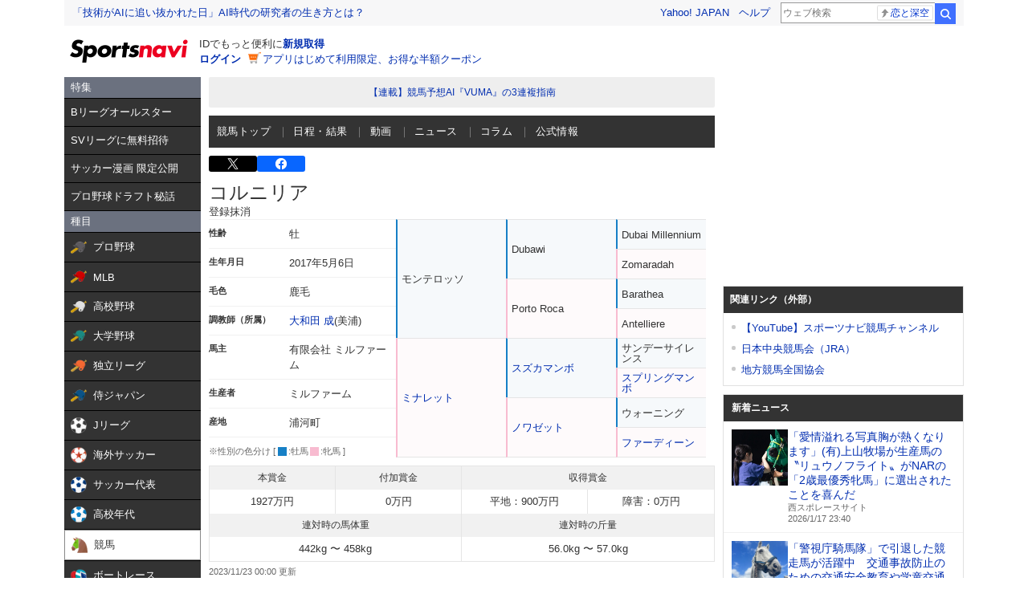

--- FILE ---
content_type: text/html; charset=utf-8
request_url: https://www.google.com/recaptcha/api2/aframe
body_size: 268
content:
<!DOCTYPE HTML><html><head><meta http-equiv="content-type" content="text/html; charset=UTF-8"></head><body><script nonce="oxAJqJjedukUUiFXxANVdQ">/** Anti-fraud and anti-abuse applications only. See google.com/recaptcha */ try{var clients={'sodar':'https://pagead2.googlesyndication.com/pagead/sodar?'};window.addEventListener("message",function(a){try{if(a.source===window.parent){var b=JSON.parse(a.data);var c=clients[b['id']];if(c){var d=document.createElement('img');d.src=c+b['params']+'&rc='+(localStorage.getItem("rc::a")?sessionStorage.getItem("rc::b"):"");window.document.body.appendChild(d);sessionStorage.setItem("rc::e",parseInt(sessionStorage.getItem("rc::e")||0)+1);localStorage.setItem("rc::h",'1768675599090');}}}catch(b){}});window.parent.postMessage("_grecaptcha_ready", "*");}catch(b){}</script></body></html>